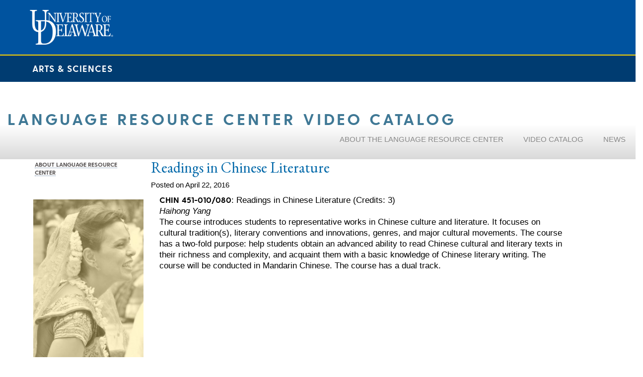

--- FILE ---
content_type: application/javascript
request_url: https://lrc.dllc.udel.edu/wp-content/themes/cehd-center-mob/js/ud-cse.js?ver=6.9
body_size: 80
content:
/* CANTRELL NOTE: THIS IS NOT THE UD CSE - This is a test clone so I can show off a different theme */

  (function() {
    var cx = '000021539515591697829:zo-3mmdgonq';
    var gcse = document.createElement('script');
    gcse.type = 'text/javascript';
    gcse.async = true;
    gcse.src = 'https://cse.google.com/cse.js?cx=' + cx;
    var s = document.getElementsByTagName('script')[0];
    s.parentNode.insertBefore(gcse, s);
  })();

--- FILE ---
content_type: application/javascript
request_url: https://lrc.dllc.udel.edu/wp-content/themes/cehd-center-mob/js/seal-blue-930px.js
body_size: -111
content:
/* /www/htdocs/modules/seal-blueheader-930px/js/header.js */
var     UDGSAFormFieldCleared = null;
function UDGSAFormFieldFocus(field)
{
if ( UDGSAFormFieldCleared == null ) {
UDGSAFormFieldCleared = field.value;
field.value = "";
}
return true;
}
function UDGSAFormFieldBlur(field)
{
if ( (UDGSAFormFieldCleared != null) && (field.value == '') ) {
field.value = UDGSAFormFieldCleared;
UDGSAFormFieldCleared = null;
}
return true;
}

